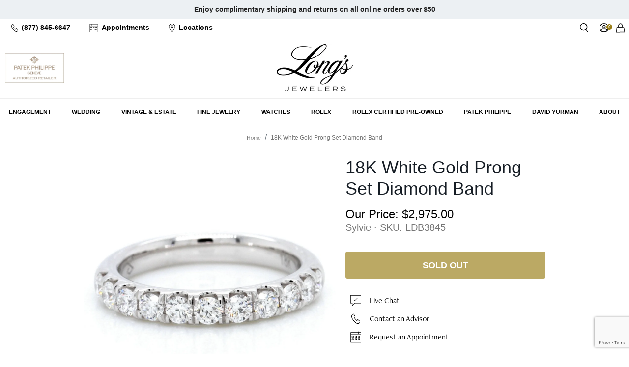

--- FILE ---
content_type: text/html; charset=utf-8
request_url: https://www.google.com/recaptcha/api2/anchor?ar=1&k=6LdNtwcrAAAAAATZmU_oM3g_dTbCgTtExjCJoNsU&co=aHR0cHM6Ly93d3cubG9uZ3NqZXdlbGVycy5jb206NDQz&hl=en&v=PoyoqOPhxBO7pBk68S4YbpHZ&size=invisible&anchor-ms=20000&execute-ms=30000&cb=nd51bqfw4yzy
body_size: 48922
content:
<!DOCTYPE HTML><html dir="ltr" lang="en"><head><meta http-equiv="Content-Type" content="text/html; charset=UTF-8">
<meta http-equiv="X-UA-Compatible" content="IE=edge">
<title>reCAPTCHA</title>
<style type="text/css">
/* cyrillic-ext */
@font-face {
  font-family: 'Roboto';
  font-style: normal;
  font-weight: 400;
  font-stretch: 100%;
  src: url(//fonts.gstatic.com/s/roboto/v48/KFO7CnqEu92Fr1ME7kSn66aGLdTylUAMa3GUBHMdazTgWw.woff2) format('woff2');
  unicode-range: U+0460-052F, U+1C80-1C8A, U+20B4, U+2DE0-2DFF, U+A640-A69F, U+FE2E-FE2F;
}
/* cyrillic */
@font-face {
  font-family: 'Roboto';
  font-style: normal;
  font-weight: 400;
  font-stretch: 100%;
  src: url(//fonts.gstatic.com/s/roboto/v48/KFO7CnqEu92Fr1ME7kSn66aGLdTylUAMa3iUBHMdazTgWw.woff2) format('woff2');
  unicode-range: U+0301, U+0400-045F, U+0490-0491, U+04B0-04B1, U+2116;
}
/* greek-ext */
@font-face {
  font-family: 'Roboto';
  font-style: normal;
  font-weight: 400;
  font-stretch: 100%;
  src: url(//fonts.gstatic.com/s/roboto/v48/KFO7CnqEu92Fr1ME7kSn66aGLdTylUAMa3CUBHMdazTgWw.woff2) format('woff2');
  unicode-range: U+1F00-1FFF;
}
/* greek */
@font-face {
  font-family: 'Roboto';
  font-style: normal;
  font-weight: 400;
  font-stretch: 100%;
  src: url(//fonts.gstatic.com/s/roboto/v48/KFO7CnqEu92Fr1ME7kSn66aGLdTylUAMa3-UBHMdazTgWw.woff2) format('woff2');
  unicode-range: U+0370-0377, U+037A-037F, U+0384-038A, U+038C, U+038E-03A1, U+03A3-03FF;
}
/* math */
@font-face {
  font-family: 'Roboto';
  font-style: normal;
  font-weight: 400;
  font-stretch: 100%;
  src: url(//fonts.gstatic.com/s/roboto/v48/KFO7CnqEu92Fr1ME7kSn66aGLdTylUAMawCUBHMdazTgWw.woff2) format('woff2');
  unicode-range: U+0302-0303, U+0305, U+0307-0308, U+0310, U+0312, U+0315, U+031A, U+0326-0327, U+032C, U+032F-0330, U+0332-0333, U+0338, U+033A, U+0346, U+034D, U+0391-03A1, U+03A3-03A9, U+03B1-03C9, U+03D1, U+03D5-03D6, U+03F0-03F1, U+03F4-03F5, U+2016-2017, U+2034-2038, U+203C, U+2040, U+2043, U+2047, U+2050, U+2057, U+205F, U+2070-2071, U+2074-208E, U+2090-209C, U+20D0-20DC, U+20E1, U+20E5-20EF, U+2100-2112, U+2114-2115, U+2117-2121, U+2123-214F, U+2190, U+2192, U+2194-21AE, U+21B0-21E5, U+21F1-21F2, U+21F4-2211, U+2213-2214, U+2216-22FF, U+2308-230B, U+2310, U+2319, U+231C-2321, U+2336-237A, U+237C, U+2395, U+239B-23B7, U+23D0, U+23DC-23E1, U+2474-2475, U+25AF, U+25B3, U+25B7, U+25BD, U+25C1, U+25CA, U+25CC, U+25FB, U+266D-266F, U+27C0-27FF, U+2900-2AFF, U+2B0E-2B11, U+2B30-2B4C, U+2BFE, U+3030, U+FF5B, U+FF5D, U+1D400-1D7FF, U+1EE00-1EEFF;
}
/* symbols */
@font-face {
  font-family: 'Roboto';
  font-style: normal;
  font-weight: 400;
  font-stretch: 100%;
  src: url(//fonts.gstatic.com/s/roboto/v48/KFO7CnqEu92Fr1ME7kSn66aGLdTylUAMaxKUBHMdazTgWw.woff2) format('woff2');
  unicode-range: U+0001-000C, U+000E-001F, U+007F-009F, U+20DD-20E0, U+20E2-20E4, U+2150-218F, U+2190, U+2192, U+2194-2199, U+21AF, U+21E6-21F0, U+21F3, U+2218-2219, U+2299, U+22C4-22C6, U+2300-243F, U+2440-244A, U+2460-24FF, U+25A0-27BF, U+2800-28FF, U+2921-2922, U+2981, U+29BF, U+29EB, U+2B00-2BFF, U+4DC0-4DFF, U+FFF9-FFFB, U+10140-1018E, U+10190-1019C, U+101A0, U+101D0-101FD, U+102E0-102FB, U+10E60-10E7E, U+1D2C0-1D2D3, U+1D2E0-1D37F, U+1F000-1F0FF, U+1F100-1F1AD, U+1F1E6-1F1FF, U+1F30D-1F30F, U+1F315, U+1F31C, U+1F31E, U+1F320-1F32C, U+1F336, U+1F378, U+1F37D, U+1F382, U+1F393-1F39F, U+1F3A7-1F3A8, U+1F3AC-1F3AF, U+1F3C2, U+1F3C4-1F3C6, U+1F3CA-1F3CE, U+1F3D4-1F3E0, U+1F3ED, U+1F3F1-1F3F3, U+1F3F5-1F3F7, U+1F408, U+1F415, U+1F41F, U+1F426, U+1F43F, U+1F441-1F442, U+1F444, U+1F446-1F449, U+1F44C-1F44E, U+1F453, U+1F46A, U+1F47D, U+1F4A3, U+1F4B0, U+1F4B3, U+1F4B9, U+1F4BB, U+1F4BF, U+1F4C8-1F4CB, U+1F4D6, U+1F4DA, U+1F4DF, U+1F4E3-1F4E6, U+1F4EA-1F4ED, U+1F4F7, U+1F4F9-1F4FB, U+1F4FD-1F4FE, U+1F503, U+1F507-1F50B, U+1F50D, U+1F512-1F513, U+1F53E-1F54A, U+1F54F-1F5FA, U+1F610, U+1F650-1F67F, U+1F687, U+1F68D, U+1F691, U+1F694, U+1F698, U+1F6AD, U+1F6B2, U+1F6B9-1F6BA, U+1F6BC, U+1F6C6-1F6CF, U+1F6D3-1F6D7, U+1F6E0-1F6EA, U+1F6F0-1F6F3, U+1F6F7-1F6FC, U+1F700-1F7FF, U+1F800-1F80B, U+1F810-1F847, U+1F850-1F859, U+1F860-1F887, U+1F890-1F8AD, U+1F8B0-1F8BB, U+1F8C0-1F8C1, U+1F900-1F90B, U+1F93B, U+1F946, U+1F984, U+1F996, U+1F9E9, U+1FA00-1FA6F, U+1FA70-1FA7C, U+1FA80-1FA89, U+1FA8F-1FAC6, U+1FACE-1FADC, U+1FADF-1FAE9, U+1FAF0-1FAF8, U+1FB00-1FBFF;
}
/* vietnamese */
@font-face {
  font-family: 'Roboto';
  font-style: normal;
  font-weight: 400;
  font-stretch: 100%;
  src: url(//fonts.gstatic.com/s/roboto/v48/KFO7CnqEu92Fr1ME7kSn66aGLdTylUAMa3OUBHMdazTgWw.woff2) format('woff2');
  unicode-range: U+0102-0103, U+0110-0111, U+0128-0129, U+0168-0169, U+01A0-01A1, U+01AF-01B0, U+0300-0301, U+0303-0304, U+0308-0309, U+0323, U+0329, U+1EA0-1EF9, U+20AB;
}
/* latin-ext */
@font-face {
  font-family: 'Roboto';
  font-style: normal;
  font-weight: 400;
  font-stretch: 100%;
  src: url(//fonts.gstatic.com/s/roboto/v48/KFO7CnqEu92Fr1ME7kSn66aGLdTylUAMa3KUBHMdazTgWw.woff2) format('woff2');
  unicode-range: U+0100-02BA, U+02BD-02C5, U+02C7-02CC, U+02CE-02D7, U+02DD-02FF, U+0304, U+0308, U+0329, U+1D00-1DBF, U+1E00-1E9F, U+1EF2-1EFF, U+2020, U+20A0-20AB, U+20AD-20C0, U+2113, U+2C60-2C7F, U+A720-A7FF;
}
/* latin */
@font-face {
  font-family: 'Roboto';
  font-style: normal;
  font-weight: 400;
  font-stretch: 100%;
  src: url(//fonts.gstatic.com/s/roboto/v48/KFO7CnqEu92Fr1ME7kSn66aGLdTylUAMa3yUBHMdazQ.woff2) format('woff2');
  unicode-range: U+0000-00FF, U+0131, U+0152-0153, U+02BB-02BC, U+02C6, U+02DA, U+02DC, U+0304, U+0308, U+0329, U+2000-206F, U+20AC, U+2122, U+2191, U+2193, U+2212, U+2215, U+FEFF, U+FFFD;
}
/* cyrillic-ext */
@font-face {
  font-family: 'Roboto';
  font-style: normal;
  font-weight: 500;
  font-stretch: 100%;
  src: url(//fonts.gstatic.com/s/roboto/v48/KFO7CnqEu92Fr1ME7kSn66aGLdTylUAMa3GUBHMdazTgWw.woff2) format('woff2');
  unicode-range: U+0460-052F, U+1C80-1C8A, U+20B4, U+2DE0-2DFF, U+A640-A69F, U+FE2E-FE2F;
}
/* cyrillic */
@font-face {
  font-family: 'Roboto';
  font-style: normal;
  font-weight: 500;
  font-stretch: 100%;
  src: url(//fonts.gstatic.com/s/roboto/v48/KFO7CnqEu92Fr1ME7kSn66aGLdTylUAMa3iUBHMdazTgWw.woff2) format('woff2');
  unicode-range: U+0301, U+0400-045F, U+0490-0491, U+04B0-04B1, U+2116;
}
/* greek-ext */
@font-face {
  font-family: 'Roboto';
  font-style: normal;
  font-weight: 500;
  font-stretch: 100%;
  src: url(//fonts.gstatic.com/s/roboto/v48/KFO7CnqEu92Fr1ME7kSn66aGLdTylUAMa3CUBHMdazTgWw.woff2) format('woff2');
  unicode-range: U+1F00-1FFF;
}
/* greek */
@font-face {
  font-family: 'Roboto';
  font-style: normal;
  font-weight: 500;
  font-stretch: 100%;
  src: url(//fonts.gstatic.com/s/roboto/v48/KFO7CnqEu92Fr1ME7kSn66aGLdTylUAMa3-UBHMdazTgWw.woff2) format('woff2');
  unicode-range: U+0370-0377, U+037A-037F, U+0384-038A, U+038C, U+038E-03A1, U+03A3-03FF;
}
/* math */
@font-face {
  font-family: 'Roboto';
  font-style: normal;
  font-weight: 500;
  font-stretch: 100%;
  src: url(//fonts.gstatic.com/s/roboto/v48/KFO7CnqEu92Fr1ME7kSn66aGLdTylUAMawCUBHMdazTgWw.woff2) format('woff2');
  unicode-range: U+0302-0303, U+0305, U+0307-0308, U+0310, U+0312, U+0315, U+031A, U+0326-0327, U+032C, U+032F-0330, U+0332-0333, U+0338, U+033A, U+0346, U+034D, U+0391-03A1, U+03A3-03A9, U+03B1-03C9, U+03D1, U+03D5-03D6, U+03F0-03F1, U+03F4-03F5, U+2016-2017, U+2034-2038, U+203C, U+2040, U+2043, U+2047, U+2050, U+2057, U+205F, U+2070-2071, U+2074-208E, U+2090-209C, U+20D0-20DC, U+20E1, U+20E5-20EF, U+2100-2112, U+2114-2115, U+2117-2121, U+2123-214F, U+2190, U+2192, U+2194-21AE, U+21B0-21E5, U+21F1-21F2, U+21F4-2211, U+2213-2214, U+2216-22FF, U+2308-230B, U+2310, U+2319, U+231C-2321, U+2336-237A, U+237C, U+2395, U+239B-23B7, U+23D0, U+23DC-23E1, U+2474-2475, U+25AF, U+25B3, U+25B7, U+25BD, U+25C1, U+25CA, U+25CC, U+25FB, U+266D-266F, U+27C0-27FF, U+2900-2AFF, U+2B0E-2B11, U+2B30-2B4C, U+2BFE, U+3030, U+FF5B, U+FF5D, U+1D400-1D7FF, U+1EE00-1EEFF;
}
/* symbols */
@font-face {
  font-family: 'Roboto';
  font-style: normal;
  font-weight: 500;
  font-stretch: 100%;
  src: url(//fonts.gstatic.com/s/roboto/v48/KFO7CnqEu92Fr1ME7kSn66aGLdTylUAMaxKUBHMdazTgWw.woff2) format('woff2');
  unicode-range: U+0001-000C, U+000E-001F, U+007F-009F, U+20DD-20E0, U+20E2-20E4, U+2150-218F, U+2190, U+2192, U+2194-2199, U+21AF, U+21E6-21F0, U+21F3, U+2218-2219, U+2299, U+22C4-22C6, U+2300-243F, U+2440-244A, U+2460-24FF, U+25A0-27BF, U+2800-28FF, U+2921-2922, U+2981, U+29BF, U+29EB, U+2B00-2BFF, U+4DC0-4DFF, U+FFF9-FFFB, U+10140-1018E, U+10190-1019C, U+101A0, U+101D0-101FD, U+102E0-102FB, U+10E60-10E7E, U+1D2C0-1D2D3, U+1D2E0-1D37F, U+1F000-1F0FF, U+1F100-1F1AD, U+1F1E6-1F1FF, U+1F30D-1F30F, U+1F315, U+1F31C, U+1F31E, U+1F320-1F32C, U+1F336, U+1F378, U+1F37D, U+1F382, U+1F393-1F39F, U+1F3A7-1F3A8, U+1F3AC-1F3AF, U+1F3C2, U+1F3C4-1F3C6, U+1F3CA-1F3CE, U+1F3D4-1F3E0, U+1F3ED, U+1F3F1-1F3F3, U+1F3F5-1F3F7, U+1F408, U+1F415, U+1F41F, U+1F426, U+1F43F, U+1F441-1F442, U+1F444, U+1F446-1F449, U+1F44C-1F44E, U+1F453, U+1F46A, U+1F47D, U+1F4A3, U+1F4B0, U+1F4B3, U+1F4B9, U+1F4BB, U+1F4BF, U+1F4C8-1F4CB, U+1F4D6, U+1F4DA, U+1F4DF, U+1F4E3-1F4E6, U+1F4EA-1F4ED, U+1F4F7, U+1F4F9-1F4FB, U+1F4FD-1F4FE, U+1F503, U+1F507-1F50B, U+1F50D, U+1F512-1F513, U+1F53E-1F54A, U+1F54F-1F5FA, U+1F610, U+1F650-1F67F, U+1F687, U+1F68D, U+1F691, U+1F694, U+1F698, U+1F6AD, U+1F6B2, U+1F6B9-1F6BA, U+1F6BC, U+1F6C6-1F6CF, U+1F6D3-1F6D7, U+1F6E0-1F6EA, U+1F6F0-1F6F3, U+1F6F7-1F6FC, U+1F700-1F7FF, U+1F800-1F80B, U+1F810-1F847, U+1F850-1F859, U+1F860-1F887, U+1F890-1F8AD, U+1F8B0-1F8BB, U+1F8C0-1F8C1, U+1F900-1F90B, U+1F93B, U+1F946, U+1F984, U+1F996, U+1F9E9, U+1FA00-1FA6F, U+1FA70-1FA7C, U+1FA80-1FA89, U+1FA8F-1FAC6, U+1FACE-1FADC, U+1FADF-1FAE9, U+1FAF0-1FAF8, U+1FB00-1FBFF;
}
/* vietnamese */
@font-face {
  font-family: 'Roboto';
  font-style: normal;
  font-weight: 500;
  font-stretch: 100%;
  src: url(//fonts.gstatic.com/s/roboto/v48/KFO7CnqEu92Fr1ME7kSn66aGLdTylUAMa3OUBHMdazTgWw.woff2) format('woff2');
  unicode-range: U+0102-0103, U+0110-0111, U+0128-0129, U+0168-0169, U+01A0-01A1, U+01AF-01B0, U+0300-0301, U+0303-0304, U+0308-0309, U+0323, U+0329, U+1EA0-1EF9, U+20AB;
}
/* latin-ext */
@font-face {
  font-family: 'Roboto';
  font-style: normal;
  font-weight: 500;
  font-stretch: 100%;
  src: url(//fonts.gstatic.com/s/roboto/v48/KFO7CnqEu92Fr1ME7kSn66aGLdTylUAMa3KUBHMdazTgWw.woff2) format('woff2');
  unicode-range: U+0100-02BA, U+02BD-02C5, U+02C7-02CC, U+02CE-02D7, U+02DD-02FF, U+0304, U+0308, U+0329, U+1D00-1DBF, U+1E00-1E9F, U+1EF2-1EFF, U+2020, U+20A0-20AB, U+20AD-20C0, U+2113, U+2C60-2C7F, U+A720-A7FF;
}
/* latin */
@font-face {
  font-family: 'Roboto';
  font-style: normal;
  font-weight: 500;
  font-stretch: 100%;
  src: url(//fonts.gstatic.com/s/roboto/v48/KFO7CnqEu92Fr1ME7kSn66aGLdTylUAMa3yUBHMdazQ.woff2) format('woff2');
  unicode-range: U+0000-00FF, U+0131, U+0152-0153, U+02BB-02BC, U+02C6, U+02DA, U+02DC, U+0304, U+0308, U+0329, U+2000-206F, U+20AC, U+2122, U+2191, U+2193, U+2212, U+2215, U+FEFF, U+FFFD;
}
/* cyrillic-ext */
@font-face {
  font-family: 'Roboto';
  font-style: normal;
  font-weight: 900;
  font-stretch: 100%;
  src: url(//fonts.gstatic.com/s/roboto/v48/KFO7CnqEu92Fr1ME7kSn66aGLdTylUAMa3GUBHMdazTgWw.woff2) format('woff2');
  unicode-range: U+0460-052F, U+1C80-1C8A, U+20B4, U+2DE0-2DFF, U+A640-A69F, U+FE2E-FE2F;
}
/* cyrillic */
@font-face {
  font-family: 'Roboto';
  font-style: normal;
  font-weight: 900;
  font-stretch: 100%;
  src: url(//fonts.gstatic.com/s/roboto/v48/KFO7CnqEu92Fr1ME7kSn66aGLdTylUAMa3iUBHMdazTgWw.woff2) format('woff2');
  unicode-range: U+0301, U+0400-045F, U+0490-0491, U+04B0-04B1, U+2116;
}
/* greek-ext */
@font-face {
  font-family: 'Roboto';
  font-style: normal;
  font-weight: 900;
  font-stretch: 100%;
  src: url(//fonts.gstatic.com/s/roboto/v48/KFO7CnqEu92Fr1ME7kSn66aGLdTylUAMa3CUBHMdazTgWw.woff2) format('woff2');
  unicode-range: U+1F00-1FFF;
}
/* greek */
@font-face {
  font-family: 'Roboto';
  font-style: normal;
  font-weight: 900;
  font-stretch: 100%;
  src: url(//fonts.gstatic.com/s/roboto/v48/KFO7CnqEu92Fr1ME7kSn66aGLdTylUAMa3-UBHMdazTgWw.woff2) format('woff2');
  unicode-range: U+0370-0377, U+037A-037F, U+0384-038A, U+038C, U+038E-03A1, U+03A3-03FF;
}
/* math */
@font-face {
  font-family: 'Roboto';
  font-style: normal;
  font-weight: 900;
  font-stretch: 100%;
  src: url(//fonts.gstatic.com/s/roboto/v48/KFO7CnqEu92Fr1ME7kSn66aGLdTylUAMawCUBHMdazTgWw.woff2) format('woff2');
  unicode-range: U+0302-0303, U+0305, U+0307-0308, U+0310, U+0312, U+0315, U+031A, U+0326-0327, U+032C, U+032F-0330, U+0332-0333, U+0338, U+033A, U+0346, U+034D, U+0391-03A1, U+03A3-03A9, U+03B1-03C9, U+03D1, U+03D5-03D6, U+03F0-03F1, U+03F4-03F5, U+2016-2017, U+2034-2038, U+203C, U+2040, U+2043, U+2047, U+2050, U+2057, U+205F, U+2070-2071, U+2074-208E, U+2090-209C, U+20D0-20DC, U+20E1, U+20E5-20EF, U+2100-2112, U+2114-2115, U+2117-2121, U+2123-214F, U+2190, U+2192, U+2194-21AE, U+21B0-21E5, U+21F1-21F2, U+21F4-2211, U+2213-2214, U+2216-22FF, U+2308-230B, U+2310, U+2319, U+231C-2321, U+2336-237A, U+237C, U+2395, U+239B-23B7, U+23D0, U+23DC-23E1, U+2474-2475, U+25AF, U+25B3, U+25B7, U+25BD, U+25C1, U+25CA, U+25CC, U+25FB, U+266D-266F, U+27C0-27FF, U+2900-2AFF, U+2B0E-2B11, U+2B30-2B4C, U+2BFE, U+3030, U+FF5B, U+FF5D, U+1D400-1D7FF, U+1EE00-1EEFF;
}
/* symbols */
@font-face {
  font-family: 'Roboto';
  font-style: normal;
  font-weight: 900;
  font-stretch: 100%;
  src: url(//fonts.gstatic.com/s/roboto/v48/KFO7CnqEu92Fr1ME7kSn66aGLdTylUAMaxKUBHMdazTgWw.woff2) format('woff2');
  unicode-range: U+0001-000C, U+000E-001F, U+007F-009F, U+20DD-20E0, U+20E2-20E4, U+2150-218F, U+2190, U+2192, U+2194-2199, U+21AF, U+21E6-21F0, U+21F3, U+2218-2219, U+2299, U+22C4-22C6, U+2300-243F, U+2440-244A, U+2460-24FF, U+25A0-27BF, U+2800-28FF, U+2921-2922, U+2981, U+29BF, U+29EB, U+2B00-2BFF, U+4DC0-4DFF, U+FFF9-FFFB, U+10140-1018E, U+10190-1019C, U+101A0, U+101D0-101FD, U+102E0-102FB, U+10E60-10E7E, U+1D2C0-1D2D3, U+1D2E0-1D37F, U+1F000-1F0FF, U+1F100-1F1AD, U+1F1E6-1F1FF, U+1F30D-1F30F, U+1F315, U+1F31C, U+1F31E, U+1F320-1F32C, U+1F336, U+1F378, U+1F37D, U+1F382, U+1F393-1F39F, U+1F3A7-1F3A8, U+1F3AC-1F3AF, U+1F3C2, U+1F3C4-1F3C6, U+1F3CA-1F3CE, U+1F3D4-1F3E0, U+1F3ED, U+1F3F1-1F3F3, U+1F3F5-1F3F7, U+1F408, U+1F415, U+1F41F, U+1F426, U+1F43F, U+1F441-1F442, U+1F444, U+1F446-1F449, U+1F44C-1F44E, U+1F453, U+1F46A, U+1F47D, U+1F4A3, U+1F4B0, U+1F4B3, U+1F4B9, U+1F4BB, U+1F4BF, U+1F4C8-1F4CB, U+1F4D6, U+1F4DA, U+1F4DF, U+1F4E3-1F4E6, U+1F4EA-1F4ED, U+1F4F7, U+1F4F9-1F4FB, U+1F4FD-1F4FE, U+1F503, U+1F507-1F50B, U+1F50D, U+1F512-1F513, U+1F53E-1F54A, U+1F54F-1F5FA, U+1F610, U+1F650-1F67F, U+1F687, U+1F68D, U+1F691, U+1F694, U+1F698, U+1F6AD, U+1F6B2, U+1F6B9-1F6BA, U+1F6BC, U+1F6C6-1F6CF, U+1F6D3-1F6D7, U+1F6E0-1F6EA, U+1F6F0-1F6F3, U+1F6F7-1F6FC, U+1F700-1F7FF, U+1F800-1F80B, U+1F810-1F847, U+1F850-1F859, U+1F860-1F887, U+1F890-1F8AD, U+1F8B0-1F8BB, U+1F8C0-1F8C1, U+1F900-1F90B, U+1F93B, U+1F946, U+1F984, U+1F996, U+1F9E9, U+1FA00-1FA6F, U+1FA70-1FA7C, U+1FA80-1FA89, U+1FA8F-1FAC6, U+1FACE-1FADC, U+1FADF-1FAE9, U+1FAF0-1FAF8, U+1FB00-1FBFF;
}
/* vietnamese */
@font-face {
  font-family: 'Roboto';
  font-style: normal;
  font-weight: 900;
  font-stretch: 100%;
  src: url(//fonts.gstatic.com/s/roboto/v48/KFO7CnqEu92Fr1ME7kSn66aGLdTylUAMa3OUBHMdazTgWw.woff2) format('woff2');
  unicode-range: U+0102-0103, U+0110-0111, U+0128-0129, U+0168-0169, U+01A0-01A1, U+01AF-01B0, U+0300-0301, U+0303-0304, U+0308-0309, U+0323, U+0329, U+1EA0-1EF9, U+20AB;
}
/* latin-ext */
@font-face {
  font-family: 'Roboto';
  font-style: normal;
  font-weight: 900;
  font-stretch: 100%;
  src: url(//fonts.gstatic.com/s/roboto/v48/KFO7CnqEu92Fr1ME7kSn66aGLdTylUAMa3KUBHMdazTgWw.woff2) format('woff2');
  unicode-range: U+0100-02BA, U+02BD-02C5, U+02C7-02CC, U+02CE-02D7, U+02DD-02FF, U+0304, U+0308, U+0329, U+1D00-1DBF, U+1E00-1E9F, U+1EF2-1EFF, U+2020, U+20A0-20AB, U+20AD-20C0, U+2113, U+2C60-2C7F, U+A720-A7FF;
}
/* latin */
@font-face {
  font-family: 'Roboto';
  font-style: normal;
  font-weight: 900;
  font-stretch: 100%;
  src: url(//fonts.gstatic.com/s/roboto/v48/KFO7CnqEu92Fr1ME7kSn66aGLdTylUAMa3yUBHMdazQ.woff2) format('woff2');
  unicode-range: U+0000-00FF, U+0131, U+0152-0153, U+02BB-02BC, U+02C6, U+02DA, U+02DC, U+0304, U+0308, U+0329, U+2000-206F, U+20AC, U+2122, U+2191, U+2193, U+2212, U+2215, U+FEFF, U+FFFD;
}

</style>
<link rel="stylesheet" type="text/css" href="https://www.gstatic.com/recaptcha/releases/PoyoqOPhxBO7pBk68S4YbpHZ/styles__ltr.css">
<script nonce="8Aav3MW4f-by_9JnkNkh2g" type="text/javascript">window['__recaptcha_api'] = 'https://www.google.com/recaptcha/api2/';</script>
<script type="text/javascript" src="https://www.gstatic.com/recaptcha/releases/PoyoqOPhxBO7pBk68S4YbpHZ/recaptcha__en.js" nonce="8Aav3MW4f-by_9JnkNkh2g">
      
    </script></head>
<body><div id="rc-anchor-alert" class="rc-anchor-alert"></div>
<input type="hidden" id="recaptcha-token" value="[base64]">
<script type="text/javascript" nonce="8Aav3MW4f-by_9JnkNkh2g">
      recaptcha.anchor.Main.init("[\x22ainput\x22,[\x22bgdata\x22,\x22\x22,\[base64]/[base64]/[base64]/[base64]/cjw8ejpyPj4+eil9Y2F0Y2gobCl7dGhyb3cgbDt9fSxIPWZ1bmN0aW9uKHcsdCx6KXtpZih3PT0xOTR8fHc9PTIwOCl0LnZbd10/dC52W3ddLmNvbmNhdCh6KTp0LnZbd109b2Yoeix0KTtlbHNle2lmKHQuYkImJnchPTMxNylyZXR1cm47dz09NjZ8fHc9PTEyMnx8dz09NDcwfHx3PT00NHx8dz09NDE2fHx3PT0zOTd8fHc9PTQyMXx8dz09Njh8fHc9PTcwfHx3PT0xODQ/[base64]/[base64]/[base64]/bmV3IGRbVl0oSlswXSk6cD09Mj9uZXcgZFtWXShKWzBdLEpbMV0pOnA9PTM/bmV3IGRbVl0oSlswXSxKWzFdLEpbMl0pOnA9PTQ/[base64]/[base64]/[base64]/[base64]\x22,\[base64]\\u003d\\u003d\x22,\x22G8KUw5twCcKBEcOdeiwrw7DCsMK9w6LDhX7Dog/[base64]/DgxPCgsOKwrbCvBVVPcKNOcO2wpjDg1DCpELCqcKLMEgLw7tiC2PDtsO1SsOtw4rDl1LCtsKtw5Y8T390w5zCjcO1wo0jw5XDn1/DmCfDoWkpw6bDkcKQw4/[base64]/DtERtw4hpwrfCsGNkwrvCmlTDusK3w6ZXw43DusOhwocScMOgO8OlwoDDhcKZwrVlb34qw5hVw6XCtirCrD4VTQoKKnzCksKZS8K1woBvEcOHd8KgUzxve8OkIDg/woJsw6UefcK5bcOuwrjCq0rCrRMKKsK4wq3DhCwSZMKoLMOcancdw4vDhcOVJUHDp8KJw7M6QDnDoMKiw6VFccKycgXDinRrwoJMwrfDksOWecOhwrLCqsKewr/ConxDw57CjsK4LBzDmcODw6NGN8KTJSUALMKsXsOpw4zDiUAxNsOqVMOow43CpRvCnsOcRsOnPA3CncKePsKVw6w1QigSa8KDN8Oiw4LCp8Kjwr5HaMKle8Ouw7hFw5DDvcKCEGrDtQ02wrd/F3xKw7DDiC7CkMO1f1JQwrEeGlnDhcOuwqzCvcOPwrTCl8KYwr7DrSYqwrzCk33CmMKowpcWSiXDgMOKwqzCj8K7wrJ2wonDtRwkUHjDiC/CtE4uZn7DvCoMwp3CuwI5J8O7D3RbZsKPwqfDssOew6LDiUEvT8KDMcKoM8Ohw40xIcKnAMKnwqrDrH7Ct8OcwoVYwofCpQANFnTCt8O7wpl0I00/w5RZw4k7QsKww6DCgWoew7wGPj3DjsK+w7xHw43DgsKXScKxWyZhBDtwWsOEwp/Ch8KRQQBsw5I1w47DoMOcw4Ezw7jDviM+w4HCiBHCnUXCksKYwrkEwobCh8Ofwr8gw4XDj8OJw43Do8OqQ8O6A3rDvUERwp/ClcK7wo98wrDDvsOPw6IpOBTDv8O8w7czwrdwwofCiBNHw5Ywwo7DmWZzwoZUCE/ChsKEw48aL3w8wofClMO0HUBJPMKiw4UHw4JiYRJVYMO1wrcJG2p+TTkKwqNQYMOSw7xcwr0yw4PCsMK6w5BrMsKTTnLDv8Oww7jDr8Kmw7J+JsOIdsOQw4LCtjFFNcKhw5jDj8Kpw4Iqwp3DnQw6W8O4UWc1G8O/w5IfJMOocsODB3XDpFRgY8OybR3DrMOCP33CgcK2w4PDtsKyD8OQwpXDgW/CocOXwr/DnyXDpFHCuMOiOsKhw5oxFh1/wrESMAUBw47CscK6w6LDv8K+woHDu8KGwql5ccO6w5jCusODw5wUYQ7DoF8YBkcLw4Fiw4BmwqjCvAzDjVMtJjjDqcO/fXzCoAjDg8KRPhXCj8KswrvCqMK+cRhvJUpEFsKjw7okPDHCrVB1w63DomlYw5MfwoLDmMOyKcO7w4DDtsKdNEHCssORL8KowpdPwoTDosKuNEnDi1Msw4LDr0kND8KPZ2xFw7PCv8Kpw7/Dk8KuJ1rChBcPe8OvNsOrXMOuw7pUMy3DksO5w5LDmsONwobCu8KBw7ExEMKpwpXCg8OoQRTCjcK9ScOnw5pTwqHCkMKnwoZdFcOSbcKpwqY+w6/CqsKhPiDDo8Kuw47DlUM3wr83ecKYwpFDf3PDq8K6FnZ3wpHCh0BiwrLDtlzCvD/DszHCgw1fwqfDgMKswqjCmcOsw7oIGcKzUMOlecKpI1HCgsKSAR9KwpTDsGV7w7s1GwVYFkAkw7TCisOYwpbCoMKzw6p2w4AMJxUuwptrMRfDiMKcw4rDqcONw6DDkAvCrUpzw4HDoMKMD8O2OhbCu2rCmkTCrcOoGF0Lc3jCpWbDr8K2wqpwSyIrw4nDgzwDS1fCsk/DiA8MTD/[base64]/wrxFw78fXMOAKcKLwrF+LMOLw43CjsKzAyJ6w5hHw4bDgg9Vw7bDn8KkNzHDqMKlw6wVFcOIP8KVwqfDoMOWLcOoRQ5GwrwODMO1Z8KMw6zDkyxzwqZGPwBrwo7DgcK/[base64]/[base64]/DgiLCpwvDhB/[base64]/w780XD3Dqk3Co2jCvcOEUB9OGDc7w5vDk0NoCcK/wp4ewpZIwpXDnG/DoMOyMcKmdMKJKcO8wpg+woohW3pcFGJ/wrkww7Qew5sbVAXCnsKwQsK8w7ZHwovCksKzwrfCtH1Cwq3Cg8KhA8KKwqTCi8KKI3jCu17DksKgwp/DvMKyQcObWwjCqcK4wozDvjHCmsO9FT/[base64]/Dl1fChVLDgQDCusK/wp8bw6fCtXxedmvCicKGIcKnw7VMKVrCl8OrSRwNwrh5PgQpSUwwworDocORwrZbw5vCgMOTL8OVGcK/KDTCjsKIIsONAcO8w5N/BRjCqMOkAcOUI8K1w7BUMjYmwpHDmX8WP8OSwoXDvcKDwp5Rw6rChTV4CxtMKsK9JcKSw7sywoJ5bMK+TlJqw4PCuHnDsFvChsK+w7LCscKuwowBw5ZOH8O7w4rCu8KOdUXCjRpmwqnDlFF/[base64]/DnirDosKDwpEYLMO+JcOFc8Ksw6NEw6jDjlDDllTCiHPDhyXDpBbDu8OhwpV9w6fClcOFwrpLwodSwqU1wpMvw5LDpsKyWA/DixvChCTCocOIR8OgWcKoN8OHbMOBOcKKKQB6QQHCkcKkH8OCw7AcPwQkXMOZw7seZ8OLZsKGHMKQw4jDksOewqlzOcKOMXnCnQLDkBLCpHzDvRRLwpcUVCs2UcKjwoTCt3fDgQkKw4jCshnDvsK8KMKRw7Iow5zDhcK1wpVOwqzCkMK2wo9Vw5ZHw5XDkMO4w73DgA/CnUjDmMOIfznDj8KYJMKqw7LCj3DDjMObw7xTe8O/w6RTNcKaV8KHwq9LCMKSw7DDu8K0cGfCtTXDnWsqw7ssd31YByLDrEXChcO+KCFvw6tPwop9w7LCuMKiw71VW8KjwrB9w6cBwqvCvjnDnV/CisKsw4PDr1nCrcOEwrDCgXDCq8OXa8OlKhzChGnCh3vDi8KRIQVWwr3Dj8OYw5BmRwtFwq3DtUDDr8KdXRjDosOdw7LCksOBwrbDhMKLwq0OwrnCgFTChy/CiQbDt8KGHEnDlcKFIsOJT8OyPwh2wpjCsVDDhishw7nCjcOkwrlKNsK8DQVdL8K4w5MRwoPCuMOcQcKSZy0mwrrDkz/CrU0MMmTDt8Ogwps8woNawp/Dn0fCq8OcPMO/wooka8OgDsKiwqPDoFU9EsOlYXrCuRHDkzkbQsOMw5TCrz0SWMODwoQKM8OMYgnCv8KDD8O3T8OlNQfCoMO3NcOHG2dRaEHDtMKpCcOEwr12MWhEwo8tB8K8w6zDq8O7a8KYwrgCMnHDgUnCgQlqKcKmKcOqw4jDrQXDlMKhOcOlLk/Ck8OdI0M0ahDCnzPCicKxwrLCtBjCgmg8w6JKREV/LkRGM8KXw7PDph3Coh/DrcOEw4cLwpt9wrIvfcK5TcOAw6ZHISQVWnzDkXg/QMO4wqJTw6jCrcONBcKpwqLDhMO/woHCkcKoEMK5woINcMOlwqXCjMOWwpLDjMO2w6sAAcKqYMOqw6nClsK0w7lRw4/Du8OLdEkkPzhww5BddUYow7Adw5cKeHTCmsKPw51swpABXz/CmsOFVg/CnhQLwrLCmMK9bCzDoCIRwq7DpsKXw7PDkcKCwogPwodSO3MPK8Oww77DpxPCoX5ARyvDrsOBVsOnwpvDs8KAw6vCgsKHw6TCmyBhwoEcL8KOSsO8w7/Ct24HwocpT8KmD8Oow5/ClsOQwpN1AcKlwrcGG8K+eCNaw67CjcK+w5LDjF9jFGhkVcO0w5PDjRBnw5Y/fcOpwolub8Orw5nCoGVuwq1MwqtbwqJ9wovCtmPCg8KhRCvCnk/DncOzPWjChsOtSDPCuMOIUmAUw7nCnSfDpMO6ZsOBHRnDq8OUw7nDuMKTwojDpngmczx+XsKoMQwIw6ZlXsOWw4BnOXs4w6DCjSRSLCZ5wq/DsMO1IMKhw6NIw7YrwoNgw6XCgUNnFGlTLAhqGFDCp8O3TiYPInDDiWvCiznDusO7YFVgHBMvOsKIw5vDm0dSJS4hw43Cp8OoP8O3w7gSc8OkIQUlOl/DvMO6CzPCkDJpVsK9w77CnMKoMMOaB8ORHDrDosOBwqnDkT/[base64]/CnsOdfRk2w6XCpsOSwodwYSHClsOzw7V3w6fDm8KIK8ONUhpVwqrCv8KDw6dcw4XClHvDlwNXUMKrwq8MA2EjQsKPccO4wrLDucK5w4nDj8K1w4tKwpXCrMO5AMKeUMOEbT/Ck8OhwqVJwoMkwrgmbjLClxzCrBpWPsO/F3XDncKZIsKbTFjCnsOYEMOFQUDDrMOMfAHDlD/Dj8OhDMKQaivDhMK0T0E/dnsvdMOkP3Qsw4VRWsKHwrpGw5LCrEgQwrPCjMKNw67DqsKGO8OadmASJAw3VT3Do8KlFWpSSMKZKFvCiMKwwqbDqGY5w7rCi8KlAiRaw68jM8KWSMK6QSvDhsKZwqA0H2bDhsOWKMOgw5M6wpfDhRnCoT/DmQJIw7QawqLDl8OXwqMVLinCiMOCwpXDo0x2w6XDhcKSA8Kaw6jDqxzDk8O/[base64]/H8KOw6vDm8KyOMOvPg/DjsKZIT5SbkXCjAs3w4lJw6TDrsKiZMOeWcOuwogLwow7Mg1IQxfCvMOlw5/[base64]/CsijDosOTw6bCpcO/wq/[base64]/DucOTw7jDpzvDjWvDhsK8DzrCtcKAc8OFZ8OCQ8K5YBbDgMOBwohiwpnChmo0EiXChMKtw4YGe8KmRUzCoxLDlX8aw5tYSzNDwpgfTcOuEF/[base64]/EMOhwrzCv8Ofw6HDmSsBw6vCjzc1wrpTwqlOwrrCgsOWLHjDgWdnXQ0seyVlI8Ocw68RKMKxw7xgw5jCocKJQ8O/w64uKQwvw51qYDlOw4gyEsOIIxcrwqHDi8KYwqQpa8OTZcOzw4XCu8OewpldwoTClcKiCcKxw7jDu37Cg3c2KMOibDnCl17DiBw4GC3Co8K/wpVKw4x+VcKDVgzChMOowp7Dj8OaWkrDj8OkwoBAwrZdD0FEP8OgdSZzwqDCm8OTZR4XRHZ9KcK1EcKrLg/CsEETS8KdZcK4dEtnw5LDhcK0MsOcw6YZKVnDi0ogQ2LDh8KIw5PDigbDgAzDmxDDvcORCSArDMKyQXxkwp89w6DDo8K/JsOAFsO6JXxywqzCpSpVZsKrwofCmsKtc8OKw5bClsOob0ssHsKcJMOkwqHCmmTDr8O3LFzDrcK1Fj/DpMO/FwMrwpEYwr0KwoDDjwnDmcObwoxvWsKWBMOKasKSQMKuGMO6ZsO/J8KJwrNawqoEwppOwoByBcKOfxbDrcKvRABlczkDX8OWY8KsQsKkwrdsHXfCgHLCpQDDvcOJw7NBaknDnMKkwqbCvMOkwonCncOzw7tzeMK2I1QqwpTCisOKZRTCrRtFbsKodjTDjsOMwrshG8O4wqt/w4bCh8OHTBobw77Ck8KfDFoPw5zDtATDqX7CtsOVN8OnJwkIw57DpH/DlznDtRJzw65SMMOTwrTDnTN9wqV+wpQUS8Otwr8OHyDDgmHDlsK4wrNbLcKIwpZMw6t6w7lsw7dRwrdsw4/ClcK3FH/ClThTw6w3w7vDg0HDnU5ewqZKwrpjw45zwrPDuQV+N8K6A8Ksw7jCp8OuwrY/wpnDu8K2woXDpnx0wot3w4vCsBPComvCkXrCtHHCpsOgw5nDnsOLSVZFwrM5wovDgFTCpMKKwpXDvjt2CHHDrMK/RllHLsKBfSI+wrzDq3vCs8OWDVHCocOJA8Ovw77CrMOvw4fDv8K2wpfCoGpGw7gnB8O0wpEDwpVBw5/DoTnCksKDUiDCm8KUc1HDgMOQQCJ+CcOdVsKtwo7CusOSw7XDmx8/L1LDp8Kpwr1jwo7Dn0TCvsKowrPDusOywqZnw5PDiMKvbQ3Dvz1YAx/DpXJYw5NZCVPDuyzChsKxfhrDucKHwoQ7FiBYDcONK8KPwozDiMKRwqzDpFQCSRDDkMO+PcKxwrFXfFzCgcKxwp3DhjUWci3DpMOCeMKDwqnCkjJIwrpkwp/[base64]/IMKrw5vCgcOWworDv8KiVsOawp7Dn2sZNxLCvgbDnllnPsKKwpzDlRvDtl4cS8Otwrh5wqE1ACvCrAhrQcKcwpLCg8Orw4BYV8K6B8Kmw7lLwoQgwo/ClsKDwpcbHE/CscO7wo4qwoIAE8OfZ8O7w7PCuw84fcOzWsKOw7bDtsKCQiVkwpDCnizDmXbDjzdpR0YiKQnCnsOCGQsFwoDCkE3DgUjCtcK9w4DDtcKVahfCvCzCnHlBbXTDo37DgQDChMOCEgvDp8KAw6XDunJXw5NEw7DCqhvCmsKqPsOtw5HDlMOIwojCmChjw4/DiA1+w5rCg8OCwqjCg1pwwp/Com3Ci8KZBsKIwrzCuGA1wqYmeEHCv8KiwoAbwrVKHXBgw4zDi1gvwqYhw5bDoQIzYSZZw4ZBwo/Dj2dLw4RTwrXCrWbDm8OxScOUwp7Ci8OSXMOQwrBSWsKgwqBPwo84w5zCicKdFFJ3w6vDgcO/wqktw4DCmQ/Dk8K7Hg/[base64]/CqMKRBcOoF8KWKyfCkw4iDcKNw7zCusO2wrJ+w7HCtMKSesOYIVFwWcKrMzU2dCHCsMKPw4ILwrrDsxnDjsKMYcO1w5gfRMKXw4vCjsKcdgjDuUDCi8KSfMOLw6nCghbCpiAiUMOPD8K/w4XDqHrDsMKYwoTDpMKtwokIGh7CpMObAEU1bcK9wpEiw6R4woHCh1JgwpgGwpfChyAvXlgOXyPChsOwZsOmSQYAwqJYVcOXw5V5TsO0w6UHw4TDsiQaBcKBSWsyfMKfaFDCjC3CksOpbVHDuTAZw6xWTDdCw6zDgiHDqg8OEk0mw4DDqDVKwp1twpA/w5h7J8Kkw4nDr3nDvsO+wpvDqsK5w450fcKFwr8OwqM2wq81IMORfMOcwr/CgMKrw7XCmEDCgsOWwobCuMKzw6FHYHsXwq/CpHzDi8KZWXl2fcO1bDNVw7zDqMOzw4XDnhF9wpl8w7pUwoTDgMKGDE4Jw77DocOrRcO/[base64]/CtcOww54bfRwAwpbChTrDuMO5IsO1IsKjwrrCn00mIxM6bQ3CrmvDkgrDg2XDng8cTwwbasKnCR/CiWfClG3DnMOIw5LDlMKvd8KAwpAPYcOkHMKDwoLCgn3CiQkeDcKGwr05NHpNRFkMP8KbeVDDr8OTw7cVw51vwpZqCgrDqQ7CocOmw5jCt3ccw63Cs0Bdw6XDrhrDhSAmKjXDssK/[base64]/[base64]/DicOZYcKzwqXDtCcyXcOcwqpqXMK7HDjDt34/PkgseUfCjMOrwobDicK+wr/CucOrBMKlAXlAw7HCtVNnwqkuacK9bV3CucKWwqDDmMOaw4LCosKTDsK7LsOmw53CpinCvsKew4Nce3lfwoHDn8KXT8OXI8OKP8KwwrAcMmsyeC1vZX/DujPDplTCgsKFwqnCgmbDn8OXRMKmeMOvLRsLwq4LRFIEwr0RwrLClsOLwp5YYWfDlMOEwr3CqUPDi8OLwqpMZsOmwp1TI8Odei/CtiF8woFQZGbDogvCuQbCssOzCsOBLX/[base64]/[base64]/Cv2Z4w7F/[base64]/[base64]/w5xSw4xzw6pLPQAIVTTDqSAIw4zCuMKiYALCjBrDqcOjwop6wrfDs3vDiMODNMK2MkQJKsKLacKUKDPDlWTDqkpkYMKDw5jDqMKQwrzDsSPDjsONw6jCvU7CjAJuw5J0w54fwqE3w5XDhcKJwpXDpcOJwrx/S2YidiLCksOJw7dWdsOUE2MVwqAqw7/Dp8KWwo06w7dBwrfChMORw6rCg8O3w6kiPnfDgGfCqVkYw4wBwrNcw7TCm3U4wohcUMOmF8KDwrrCny4ObcKsA8K2wp4kw6EIwqYQw4jCvgM9wqxpOD1GJ8OsfsO3wqvDklNUc8O7PmJ2JWNQEhQew6DCp8K6w7RQw7FpbzAWZ8O1w6x0w5QnwqPCugt/w5nCs281woPCmSsvPCcOWjxCbGNAw5Mjd8KKHMKcAwzDsVnCvsKLw7YQdT3DhxhuwrHCoMKFwofDtsKMw5nDucO4w507w57CkR7CpsKuSsOlwoFAw5hFw6NPDsOAeFTDug98w43CjcO6D3/Coh4GwpwOBMOlw43DukzCs8KsSwXDqMKQU3/ChMOJFg/CoRvDiH0oQcKnw44Zwr7DoQDCrsOswqLDnMOCTcOowrJ4wpLDr8OLwrhXw5jCrsOpS8Ogw4g2f8OMcCwkw7XClsKvwo8iCl3DilrCqyA6QiZkw6nCqsOhwqbCosOjCMKtwp/[base64]/w6sfTsOFwo5PSVAewrnDllIZGsOuYUECwqfDiMKGw7hAwozCo8KrWsOQwrPDqFbCq8K7MMOrw5XDuUPCuSHCt8OHwpUzwoXDiWDCscO5DcO2EHjCl8O/[base64]/wpp7woHDsMO2BhUnBMOUWRzDvWTCi8Ovwptwwq4WwotuworDs8OVw5fCi1rDtk/Dm8OmbsKfOgR4DU/DhBLDhcK7P3dcQBpOPU7CuzUvTFACwofCsMKNPMONFwsRw4fDoXvDnCrCrMOqw7fCih0qccOywpgJTMKxfC/CmhTChMK3wqU5wpPDhmrCqMKNSlInw5fDnsOnfcOpP8OjwrrDu0/Cs2IFf0bCr8OLwobDu8KOPlXDk8KhwrfCsVsaYUTCrMO9NcOjJXXDi8OOBsKLGmTDlsOlLcKeewDDgcKMbMKBw74swq4FwqDCicKxPMKqw4J7w4xyLhLClsKqTMOew7LCksO/w54+w7fCh8K8YhtLw4DCmsO2w5sOw7LCpcO8w60nwqLCj37DhElkGQl9w65FwqjCm17DnB/[base64]/w4vCoj/CpcKpCsKow7FlAG4UKyBzwoxDfgrDiMKNIMOjacKCbcKiwo/DhsOBRnNcGlvCisOCTjXCqiHDgxI6w5xfIMO5w59ew7zCmX9Dw53Di8KmwoZUJcKUwq3CkX/DgcK8wrxgAC0HwpDDk8O9wqPCmBMFdUM6GWPCs8K2woXCqsOWwp1Vw5oFw7/CmsOLw5VebV/Cnk7DlExpc3vDu8KGPMK8M2p6w7HDnGodUHrCnsK6w4IBbcKpNld3Hhtswog/w5PCh8OIw6bCtwcVw5DDt8KRwp/CpG8vWBcawq7Dk3xxwpQpKcKgZcOMVzVnw5jDmcKdcjtlOgDCgcOCGhXCvMOFUhVKXAUgw7V5K1fDhcK1Z8KqwoMnwrvCjMKXNxHDuj5aKitUJMO4w7rDmVbDrcO/w7wRD0NXwoBoM8KLRcOZwrBLRngXa8KPwookQntmPQDDvQLDscOYO8OKw5M/w71heMOIw4Y2GcOuwocHATTDmcKmecONw4LDj8OnwrfCjTDDrMO0w5J5XcKGfcO4WSrCmRzCn8KYCm7DjMKlOMKXQ13DjMOXLig/w4rDsMKgJ8OfJRjCuSDDtsKVwrLDhX8/Vl4Dwqkgwokow6LCvXvDhcKywpvDkV4iNx83wrcrF00WITHCuMO3HMKsJWkwAR7DrsKrPn/Dn8K+b1zDhsKEJcOrwqNwwqQYegjCosKQwpPDocOVw5/DjsOLw4DCv8O2wqPCtMOJZMOIQErDqEHCjsKKYcOpwq0PfW1BCwXDuhMwVHDCiRsMw4AURnZ/[base64]/Dsgk8F8Opw4/CunwILsOkw5DDj8OfIsK6w6PDlsOdw5xvR0xswosFIMKUw4HDoDEywrHDqGfCmDDDncK6w6E/[base64]/X8OYw5zCp8OUw4HCmMOlwqAXPB/Drzcjw6QoWMKcwpTDv0zCnsOkwrwBwpLCl8K2eULCmcKxw4HCunwAETbCgcObwp0kH0lIN8OZw5TCjsKUSGwywqvDrcOsw6XCtsKwwqExB8O9V8Oxw5hOw73DpmdCESRsPsOuRWbDrMOtX1ZJw4DCusKsw5FWHz/[base64]/CoH5hSsKCF8OeDyjCkC/DncKUwppJaMORw40NbcOww5h8wqZ1P8K6GmXDjW3CusK4Igg1w5YWOyrCmiVAwofCicOQYcK+WsOaDMKvw6DCs8OxwrF1w5ssQSfDuGZoS3gTw5U9ZsKOw5VVwp7DpANEAsKXOHhZfMOlw5HDoxpXw45DDVvCsg/ChSjCvnDDt8KQc8KjwpMkECZQw550w5Zowp44e0/[base64]/CngDCuQDCq1J1w5oNwpQfw4p3QcKAB0TDhlrDt8KLwoxFMnd1wr3CiAYtR8OGScKhKsOXYFkgAMKRPS17w6Q2wqBHRcOFwqLCj8KMGsOMw6TDmzl/KGvDgnDCpcO8MWrDhMOgBRBVDMKxwqcCFRvDgUPDo2XDucKFKiDCtcOMwoB4Lj0hU17DmQ3Ch8OmDBhhw41/[base64]/WDvDlsKMw7DDm2nCgMOZw5PCk8KOXsKKw5nCtDo5LcO8w5dmK30PwpzDjh7DuScMN0PCiTLCgUZDA8OGDAQMwq4Vw6lLwpjCgRzDnxfClMOAYE9OasO5eB/DqFY8JlJuw5vDq8OsMjJlSsKCd8K+w4Emw6/Dv8OfwqZPMDQOf1RqE8O7asKya8OoCQfDl3fDhmnCqGxRHW0Ywr9kRnXDqlwZcMKLwq4Ad8Kiw5UWwoxqw5jCsMKqwr/DhTHDlGvDrD9Lw5YvwqDDu8KqwojCmRMlw77DgQrCi8Odw40sw5bCoUDCmxJVV1JbZg/Cj8O7w6lLwqPDnFHDjcOSwoJHw5bDhMKOZsKRC8O/SjLCnxN/w7LCi8O7w5LDoMOQF8KqFgsiw7R7B0HClMKxw7VCwp/DtjPDgzTClsKIJMK+w7oFw5NFBFHCqETCmQ5HaUHDqHHDpcK/Hx/Du2NRw7bCtcOMw7zCt0tpw79ODm/CsCtew4vDisOJAcOtcBIuCWvCkQnCksODwofDocOpwrPDusOxwqpqw5jDocOcejRhwppTwoLDpELCl8ONwpV3GcOawrIvD8Kvwrhew6ISfUfDo8KMXcOyecOAw6TDhsOMwqEtZHN/w4TDmEh/FFLDmMOhFytPwq3CnMKbwqAjFsOyaXwaG8K+IMKhwq/CpMKLXcKRw5rDusKaV8KiBMK0Tw1Jw4ouQzFCRcO2IEp5USjCqMKkw6JVLFp2AMKsw4rCrxQeaDh0B8KSw7HDm8OqwrXDuMK9CcK4w63DnsKPWlLCnsOfw5zCt8KDwqJ3d8OowrTCgTbDoRPDnsOww6PDnnnDiy4oIWwFw6sGBcK1JcKgw6VZw6UpwpnDj8OYwqYLw4/DiV4jw5EIXsKEfzHDpAhxw4p7wqhfZxnDvAoawqIzZsOLwocpM8ORwr0tw6BMcMKsBWwWCcOOHMKAUBY1wqpdV3vCmcO/FMKzw6nCiAjDvkXCrcOrw43DinI/cMOqw6/CpsOWd8OSwp4gwqPDpsOabMKqasOpwrfDm8OTMGYfwoYGeMKrC8Kpwq/ChMKQFzlxYsKhR8OJw4oDwpzDo8OlAMKCdsKDBWjDmMKEwo9VSsKnHD4nOcKXw6ZKwoEVcsKnHcOiwppBwowZw5/DtMOWfTTDkMOGwr8UbRjDp8OnAMOSbFHCpWPCrcO6K1IbHcKAHMKMBTgEbMOTA8OqZcKpJcOwEgYFKHQqAMO1Jx8NQh3Dvm5Fw7ldSylFQMK3YVDCpRFzw5F7w5x1ZnpRw6zCtcKCR3BUwrlcw49vw6bDnzLDolDDsMKNVgDDnU/Dk8OnGcKOw6ckWcO2KTPDm8Kuw5/Ds2PDniPDrUI+wqfCk0nDgsO/b8OzeDdgTnfCkcOQwpRmw48/wo0Mw6HDkMKRXsKUKsKewpl0VCR+XcKlSXI5w7AnNBZawp8twpE3FwsuVgx7woHCo3vDrHXDocOLwp8+w5zDhwHDhMOhUyLDkGhqwpHCrxNkZzbDpQxww6bDvgE7wojCtcKsw7bDvBvCkmzChXxZVxozw5zChjgHwqPCosOgwofCq2YgwqABGgvCix1/wrnDqsOPMRDCn8OIQAXCnjDCnsOdw5bCmcO/[base64]/UsKKJ8OtPMOoM37DkjPDnT/DnxdNHFgTcXgDwqlZw4XDnDXCnsK0DTF1Zh/[base64]/woALw4Yuw7bCuRR+eMOFw5fDnsOPwoEDwo3CmFrClsOcQsOhM10sQSDCmsO1w5fDlcKLwoDCoBrDmXU7wrszdcKYwrLDihrCqMKhaMKkfh7Dp8OaWmdZwrrCtsKJeEPCvzcOwqvDjX0nN2laP19AwphCZXRkw5TChyxsU3rDnX7DvMO7wrhCw7zDjsO1O8O8woM6wo/[base64]/DjsKBwqnDr1V+H8KccRnDvFLDpsOpBG1jw4BqHcKowrXDgiUoPHRbw47CiAPDrsOUw6XCpQPDgsOlJhvCt1guw68Hw4LCiXTCtcO4wrjCmcOPWGQ3JcOefEthw4LCqMOrQDMJw79KwrnCp8KFOFM5WcKVwp5FI8OcY3gOwp/DuMOBwpgwfMKnU8OCwoA3w4BePMKnw6Fpw5zCh8ONGgzCnsKHw4dowqBvw4vCvMKcDFVJO8O8GMK0E2bCuB/Dj8K4woI8wqNdw4zCqWosY1/CjMK6w7nDmsOhw6rDsiwcAxsww4MXwrHCmAdqUHXCr3TCoMOvwoDCjG3CrcOOCj3CsMO8SkjDrMKmw4ReWMKPw7HCgEXDuMOxL8KuQ8OfwpXDg2PCjsKNTMO9w53Dkk17wp5PfsO0wpbDmUgDwrohwrrCrmrDrAQkw5rClE/DvTgPVMKAKRbCu1dIJ8ODP306GsKuD8KbDC/CrwHDr8O/Zl1Uw5l7wrgFO8KTw7XDrsKhW2PCgsOzw5sZw60Jwph2VzLClcO6wroVw6PCtC7DuBPDosKtYsKhEjhMcG9gw67CoU8Uw4/DisKiwrzDhQIbAXnCtcOXP8KowokdXWwBEMK8CsOIXTx9TSvDjsOXRQVewqFHwrQsHMKNw5PDrMOcFsOxw6E8Y8OswpnCjj/DmhFnOXJWDMOyw6pKw59/fE8yw6TDv0XCssOgIsONewzCk8K1w78qwpQhcMO3cnTDmwfDr8OEwqluGcKCY3ZXw5fCqsOFwoZbwq/Ds8KOb8OBKlF5woxlAnN9wpIuwpjClC/CjA/Cp8OBw7/Dp8KFdivDmsKxXH4Xw4vCpSIFwqxmHSVYw4fCg8OSw6rDl8OkZ8KewqDDmsO/QsOJDsOlMcOXw6kqW8K4GsKpI8OIWVnCg37CoXjCnsOlYALDvcKGJlrDpcO1ScKWVcOLR8Ofw5jDiCbDvcOdwrkUDsKCWcOGP2o8YcO6w73Dr8K+w7A1wqjDmwDCgsOpECjDp8K6VUFAwqvDn8KgwoYlwoPCuhbCpMOXw71kw4bCtsKuH8KGw5MzUh4FBV/Dq8KHO8KkwpHCkHfDr8KKwozDucKTw6jDkCcKKD7CjibCsXMaKjFBwqAPWsKeP3t/w7HChjvDj3vChMKdBsKcwrAQX8Oew4nCmG7Dvjcuw4DDusKPUlRWw47CoEkxccKMD17DucOVBcOAwr1WwoElwpQ5w7/[base64]/DvcKyQEB3JQtsIlEVbFfDjMKBAhIvw5bDhgvCqMK5DFxPwokrwpF5w4bCpMKww5MDP0leGsOCOgAew6gvRcKvMR/CtcOJw5trwrnDs8KwXcK5wrTDtm3CrX0Vwo/DucOTw6DDmFzDjcOlwrrCo8OYK8KhOcKzTMKewpbDk8ORFsKIw6rDmMOxwpQnZiHDq3vDp2FEw7ZSJsO3wo1rLcKyw4kqX8KaHMK5wpAHw6RDZwnCksK8fTXDrF/CtBDClMKvdsObwqg3w7vDhBV5BR8ww5RKwqokScKhfUfCsyNsYkjDscK0wodmQcKuccKywr8lSMO2w5FXDFo7wpHDisKOGFnDgcOcwq/Dm8KyaQd+w4RCKzxcDQHDvAVJQG4HwrfDnRJgK2h6YcOjwo/[base64]/CollCwq3DoQQRB0TCkhwNw5I9w4LDtx1Bw6ouKCnCtsKiwqDCkG7DjcKFwppaScKhTMK5djULwqfDpRXCh8Kafxx4SR8vSAnCox17aA99w5UBCj4wbsOXwpYVwpzCjsKOwoLDi8OKXzk7wpLCucOcEltjw5vDnlkcLsKPHmJvRS/CqMORw7vClMOUY8O2LmYxwplDDCzCg8O1f2LCrcO6PcKxcm7CicKpIw9eOcO7YUrCrMOEe8KKwq3ChyVbw47Cj1sGE8OtJMO/awA1wr7Dt29HwrMsDBMUFlwUUsKuSVkcw5A0w6zCiS80bwbCkWDCgsKnV0MTw6hTw7R6F8ODJFI4w7HDhsKew7wYw47DjnPDhsOIPwgRTytXw7YBXcKfw47ChB81w5zCvDEWWg3Dh8OZw4zCqMO2w5YuwqXDkHUPwofCusObEcKhwoVPwq/Dgy3Dv8OlOSNpOcKFwoMOaWwZw75YO0lDE8OgGMOOw7LDk8OxEy88OC8OJMKXwp19wq98aTrCrBYmw63DtG9Ow4Y+w6jChGBEeV3CoMO2w4YAG8Kowp3Dj1DDq8O6wrnDiMO7XMOkw4XCokU8wpBvcMKRw6rDvMOjHE8Cw6rDvFvDhMOqBzHDvsO+wo/DpMO7wq/DjzrDlcKGwoDCo2YCE04NWmFCCMKuHkIebB94Kg/[base64]/w7oOw7vDoSvDqnx9VsKow5zCvhknUsKOdHnDg8KxwqwNw4/[base64]/DhmbDpmhVaQHDjA4SKsKjwqLDucONU0HCrHJKwrwNw5dzwrzCkhcvcGDDlcO1wqA7wqXDl8K1w5FPTXBRw5PDisOHwpbCrMKDwroNG8K5w63DmsOwVcOzeMKdVgNpfsKZwpXCnloiwoHDkwVvw4lKw6TDlRV2dsK/VcKcYsOJRMOXwoYDFcOkWSTDl8OxacK2w7kLLR/[base64]/DicK4H3J+w4/DsWvCkXXCl0vCvkvDosOfw7gzwrZXw4cyaifCujvDnhHCqsKQfBQXbsOXYmclR3jDvnkVJS/CiSIfA8O1wotJBT4cfTHDu8KDB0h5woLDoAnDh8Orw60TDWLDhMOWImrDmjYCd8KVRGIow6/Dm3HCoMKQw7JLw6w9GcO6N1DCqMK0wolDVUfDpcKuVQfCmsKeA8O5wrPCgxQpwqzCr0ZHw48BFsOsK3jCmlLDmyPCrsKULMOJwrIhCcO4NMOEX8OlJ8KfHVnCvT5Gb8KgYcO5eQEwwq/Dq8Odwqk2KcO3YW/[base64]/CgGPDicOYwr7DtcKtEGTDrsKow6Miw4DDgMKmw5PDsClEKBMJw5ZLw6ovDRDDlj0Mw6nDsMOAECseDMKYwrvCpSE1wrx0WsOowpFPZ3XCvEbCmMOPSsOXWE0MDMKwwq4zwoLCnAZpEnUbHQBMwo/[base64]/Dg8KNd8OMd0d1V8OiRBTCi8KATsO5w59TRsOdaVvCiF5qXsKawovCrUrChMKUGA4hBhDCohZpw5AfY8Kfw4DDhx0qwrYLwr/[base64]/TMKwwofDpRLDnwLDnw/[base64]/w7bChcODBcOOwoB2N8KkwoHCisK6wq4Ow4DDo8OMw4/DvcKNaMKWJhTChcKJw5jClxbDjRHDmMKQwpLDux5Twoo+w5RbwrzDl8OJIAZeQCTCtMO/[base64]/CicKFXiPCusKDw7/Di27DgW/CjsKRwrHCm8KMw7c7bcO6wo3CjEfCvHnCq37CrH5Xwpdrw4/[base64]/DuiTDo8OcwonCjMKEw7BadcOiw7YDFArDtUvCtl/[base64]/Cr8OgU1LDiFQZwqzCsBwxwpBmw54zUyrDqltMw6t8wqktwq95wphQwrVINRfCkx3CksKtw6zCi8K9wp8dwoBew79Fw4fClcKaGC40wrA6wqMWwq/DkCnDuMOxf8KKF1vCu1h8cMO7dHt2csKFwqnDlAfCrAosw4NBwq/DlMKiwr0gQMKFw5Ekw7BSByIKwpl1JSESw5jDlFLDucOAMMKEBMOFUDADXzU2wpTCkMOlw6dRUcOgwoQHw7UvwqLCmsKIHgVVDmfDjMKYw73DlB/[base64]/DrcOWw5/DtsK2dcKAMALDusKVcMKdLUFQdGwtew3Cgz9Iwr7CmCrCvk/Cj8KyLMOhcBcZB0/CjMOQw7MvWD/DgMOhw7DDmsK9w7l8AcKTwqEVaMKObsKBQ8O0w43CqMKrMVjDrQ5OTQ8qw4Mgd8OoZyVRbMONwpPCjMOJwpFyIsOfw7fDh3YUwr3DiMKmw4bDt8KVw6psw5bChwnDiD3DocOJwqPCkMK5w4rCncObw4rDiMKHa1ZSF8Khw5obwrU8SzTClUbDrsOHwo7DqMONF8K6wr/CusOeI24FUAMObMK8UcOuwojDmH7CqCcKwrXCqcKAw4TDmQjDjV/DjDjCk2fCvkwLw7oawocxw5VPwr7DgC8Ow6pSw5vCrcOjB8K+w7EPXcKBw6/[base64]/[base64]/DtcKOw5FUw5Qsw4JYwrDDqsKKcsOZRTNUIn/Ct8KVwp12woTCjcOew7QgdjIWW1cqwptVSsOjwq13ZMOAMAprwofCscODw4DDoU5gwoMgwoTDjz7DtyZ/[base64]/wqwVw7YaAsO7wqrCumAJbMOAUkTDpmLDt8ORbTTDvT9Aa0FbScKNIj9ewpI2wpDDh3ZBw4vCoMKCw5rCqiglBMKIwqPDkcKXwp0DwrwfUVZtMB7Cj1rDoCfDpSHCusKKN8KKwqnDnxTDqVInw5sbE8KQBA/ClsOZw43DjsOTMsONBjtswpMjwpsswrMwwr9fT8KdATUWKSxVUMOUCXrCl8KWw5JvwpLDmDdMw78GwqYDwp1/Skp/OV0ZJ8OoZhXCkyrDrcOufClUw7bDu8Kiw78IwrfDiFcaThQuwrDCusKyL8OXIMKgw7lhSW/[base64]/Dj8KjDgYvH8KrPMKpfwfDnBvDm8OaHShaf1dvwqLDqELClUDCnRfDvsKgE8KgCMKewq3Cq8OqQi12w47CisORN3kyw7bDg8OgwpzDtsOsY8KbE2JVw7kpwpYiwq3Ds8OIwowTLUDCvcKqw4smZQsZwp4mDcKBXg/ConJVSGRUw7dmT8OrbcKKw48Ew78CLcKofXM1wrI4w5PDt8K4UzZnw5DCpcK6w7rDpsOQJnnDp38yw6bDtRkaYcO+E1ASMkTDhFPCkRt7woo7Ol9Nw6pzTMOETTp5wobDoirDosOvw7JrwonCsMKEwr/CswsENMK/wprDsMKqfMOgWwjClR3DomLDosKSQsKkw7guw6vDoR5Ewq9Aw7nCsFhEwoHDiE3DnsKPwoXDjMKTc8O9UkYtw4rDjwAGNsK4wpcQwqxww7lTPTUEUsK5w5Z0PAtMw7tMworDriAwcMOGaBYWHFXChlHDjBNdwqVdw7fDr8OKD8KdX3t8asO/[base64]/DoVfDkjrChG08worDjMO1w4QBwrDDuMOeLcOMw7Rvw4vCicK6w47DncKKwqrCvlfClBrCgXdcLMKxDcOFfDJfwpZywoVbwqLCo8O8OXjDvH05CMOLOBrDjxIsJcOawovCosO5wp3CtMOzUkHCo8Kdw68Bwp/DlVTCtykJwqbCi1QyworDn8OvdMKgw4nDisKYU2ljwr/[base64]/[base64]/wrEOw4FTB8K6ZcOOw5rCscOnKMOYwrLCiHEVG8OaFDHCt0EEw5rDpR3Ck0kiTsKyw7EJw7XCvGNmNgPDpsK7w4wHLMKsw7rCu8OtDsOkwrACfkrCqhPDiUFnwpXDsQYXAMK1RVzDiVAYw4l/SMOmGMKTNMKKBnUDwr4wwqBxw60Hw79qw5vDrjssd3oRPMK/w612JcOgwobCg8OwCsKww7/DoH9CXcOtasK9YH/CinhbwoRbw7/CtGVNRClCw5fCiiAjwqhsLMOAI8OsJiYKKSFlwqLCvk94wrXCmVbCtXfDoMO1eF/Cu3wANsOew6ltw7ACH8OxCns3ScO0MMKJw6NSwosAOwlSL8O6w6LCvsOwL8KDPi7Cp8KzJ8KNwpPDpsOzw5ssw57DjMOswoYRFDwTw67DrMObSS/CqMK9T8Kwwp02WsK2SklMSQ7DqcKNY8KQwrPClsO+cFHCrHrDjlnCrmFCe8OlVMOZwqzDiw\\u003d\\u003d\x22],null,[\x22conf\x22,null,\x226LdNtwcrAAAAAATZmU_oM3g_dTbCgTtExjCJoNsU\x22,0,null,null,null,1,[21,125,63,73,95,87,41,43,42,83,102,105,109,121],[1017145,913],0,null,null,null,null,0,null,0,null,700,1,null,0,\x22CvoBEg8I8ajhFRgAOgZUOU5CNWISDwjmjuIVGAA6BlFCb29IYxIPCPeI5jcYADoGb2lsZURkEg8I8M3jFRgBOgZmSVZJaGISDwjiyqA3GAE6BmdMTkNIYxIPCN6/tzcYADoGZWF6dTZkEg8I2NKBMhgAOgZBcTc3dmYSDgi45ZQyGAE6BVFCT0QwEg8I0tuVNxgAOgZmZmFXQWUSDwiV2JQyGAA6BlBxNjBuZBIPCMXziDcYADoGYVhvaWFjEg8IjcqGMhgBOgZPd040dGYSDgiK/Yg3GAA6BU1mSUk0Gh0IAxIZHRDwl+M3Dv++pQYZxJ0JGZzijAIZr/MRGQ\\u003d\\u003d\x22,0,0,null,null,1,null,0,0,null,null,null,0],\x22https://www.longsjewelers.com:443\x22,null,[3,1,1],null,null,null,1,3600,[\x22https://www.google.com/intl/en/policies/privacy/\x22,\x22https://www.google.com/intl/en/policies/terms/\x22],\x22mwxQwbSDJU40EyHgyjIrvQsA6gQQPXSNQvhORggche0\\u003d\x22,1,0,null,1,1768499511432,0,0,[37,20],null,[78,239],\x22RC-GDZ16v684y_sSQ\x22,null,null,null,null,null,\x220dAFcWeA5FcxDZwTy9XQW4XmriZ6eoO0BsooPlKv9SdpSO3ThIl2-uDpFVrsdFQJ-VlH1jp8LuGwFjx2ryl7qx4qg3eiuIGUAjlg\x22,1768582311513]");
    </script></body></html>

--- FILE ---
content_type: text/javascript; charset=utf-8
request_url: https://www.longsjewelers.com/products/ldb3845.js
body_size: 445
content:
{"id":3891155894320,"title":"18K White Gold Prong Set Diamond Band","handle":"ldb3845","description":"\u003cul\u003e\n\u003cli\u003e\u003cspan\u003e18k white gold\u003c\/span\u003e\u003c\/li\u003e\n\u003cli\u003e\n\u003cspan\u003eDiamonds approx. .75ctw., \u003c\/span\u003e\u003cspan\u003eGH\/SI\u003c\/span\u003e\n\u003c\/li\u003e\n\u003cli\u003e\u003cspan\u003eSize 6.5\u003c\/span\u003e\u003c\/li\u003e\n\u003cli\u003e\u003cspan\u003eCan be ordered in different metal and sizes (prices may vary)\u003c\/span\u003e\u003c\/li\u003e\n\u003c\/ul\u003e","published_at":"2019-09-05T09:58:48-04:00","created_at":"2019-09-05T09:58:50-04:00","vendor":"Sylvie","type":"Wedding Ring","tags":["category: Wedding Ring","designer: Sylvie","Ladies Wedding Ring","metal: White Gold","mother's day","nonsale","stone: Diamond","style: Stacking","Sylvie","Women's Designer"],"price":297500,"price_min":297500,"price_max":297500,"available":false,"price_varies":false,"compare_at_price":297500,"compare_at_price_min":297500,"compare_at_price_max":297500,"compare_at_price_varies":false,"variants":[{"id":34887805894791,"title":"Default Title","option1":"Default Title","option2":null,"option3":null,"sku":"LDB3845","requires_shipping":true,"taxable":true,"featured_image":null,"available":false,"name":"18K White Gold Prong Set Diamond Band","public_title":null,"options":["Default Title"],"price":297500,"weight":0,"compare_at_price":297500,"inventory_quantity":0,"inventory_management":"shopify","inventory_policy":"deny","barcode":"","requires_selling_plan":false,"selling_plan_allocations":[]}],"images":["\/\/cdn.shopify.com\/s\/files\/1\/0301\/8121\/products\/LDB3845.jpg?v=1715076854"],"featured_image":"\/\/cdn.shopify.com\/s\/files\/1\/0301\/8121\/products\/LDB3845.jpg?v=1715076854","options":[{"name":"Title","position":1,"values":["Default Title"]}],"url":"\/products\/ldb3845","media":[{"alt":"18K White Gold Prong Set Diamond Band","id":3141507121287,"position":1,"preview_image":{"aspect_ratio":1.0,"height":1604,"width":1604,"src":"https:\/\/cdn.shopify.com\/s\/files\/1\/0301\/8121\/products\/LDB3845.jpg?v=1715076854"},"aspect_ratio":1.0,"height":1604,"media_type":"image","src":"https:\/\/cdn.shopify.com\/s\/files\/1\/0301\/8121\/products\/LDB3845.jpg?v=1715076854","width":1604}],"requires_selling_plan":false,"selling_plan_groups":[]}